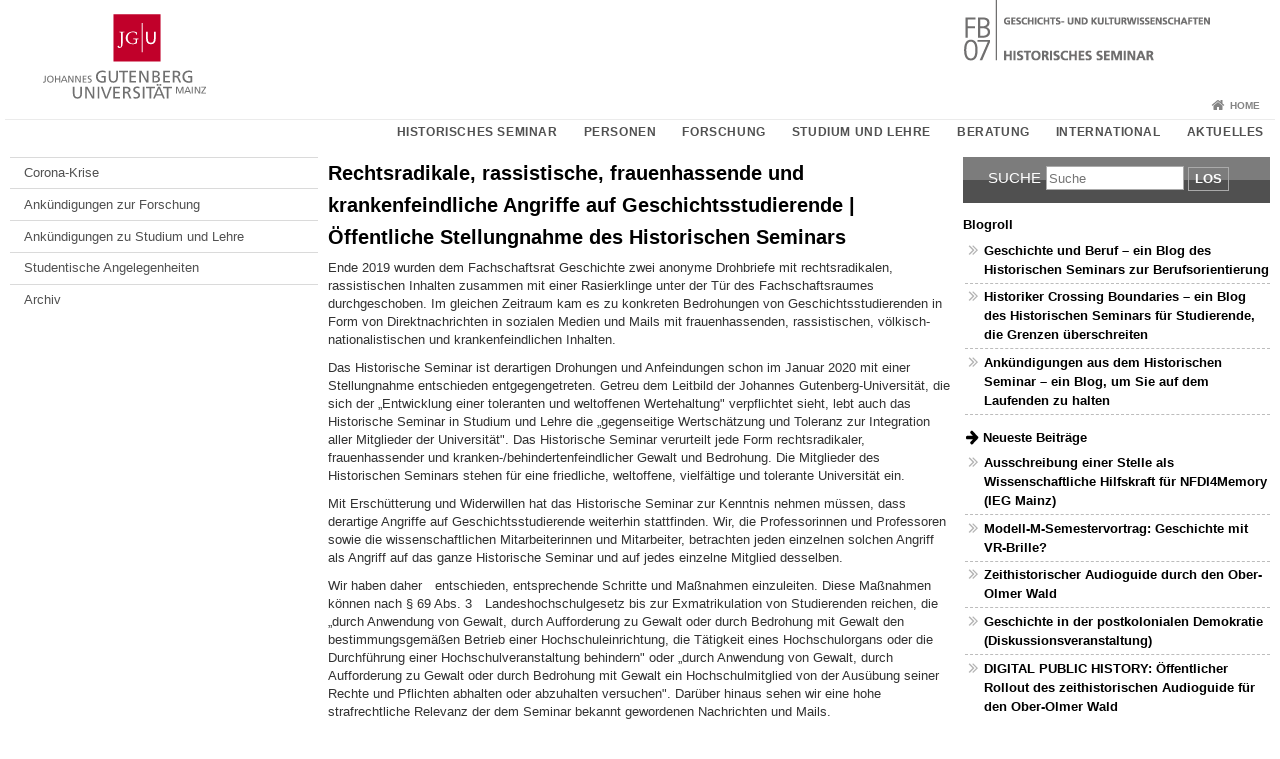

--- FILE ---
content_type: text/html; charset=UTF-8
request_url: https://www.blogs.uni-mainz.de/fb07geschichte/2021/04/27/rechtsradikale-rassistische-frauenhassende-und-krankenfeindliche-angriffe-auf-geschichtsstudierende-oeffentliche-stellungnahme-des-historischen-seminars/
body_size: 10849
content:
<!doctype html><html lang="de"><head><meta charset="UTF-8"><meta http-equiv="X-UA-Compatible" content="IE=edge"><meta name="viewport" content="width=device-width, initial-scale=1.0"><meta name="author" content="Johannes Gutenberg-Universität Mainz"><meta name="copyright" content="Johannes Gutenberg-Universität Mainz"><meta property="og:site_name" content="Johannes Gutenberg-Universität Mainz"><meta name="robots" content="index, follow, noarchive"><meta property="fb:pages" content="113785728679660"><link rel="pingback" href="https://www.blogs.uni-mainz.de/fb07geschichte/xmlrpc.php"><link rel="profile" href="http://gmpg.org/xfn/11"><title>Rechtsradikale, rassistische, frauenhassende und krankenfeindliche Angriffe auf Geschichtsstudierende | Öffentliche Stellungnahme des Historischen Seminars | Historisches Seminar</title><link rel="shortcut icon" href="/favicon.ico"><link rel="icon" href="/favicon.ico"><meta name='robots' content='max-image-preview:large' />
<link rel='dns-prefetch' href='//blogs-cdn.uni-mainz.de' />
<link rel="alternate" title="oEmbed (JSON)" type="application/json+oembed" href="https://www.blogs.uni-mainz.de/fb07geschichte/wp-json/oembed/1.0/embed?url=https%3A%2F%2Fwww.blogs.uni-mainz.de%2Ffb07geschichte%2F2021%2F04%2F27%2Frechtsradikale-rassistische-frauenhassende-und-krankenfeindliche-angriffe-auf-geschichtsstudierende-oeffentliche-stellungnahme-des-historischen-seminars%2F" />
<link rel="alternate" title="oEmbed (XML)" type="text/xml+oembed" href="https://www.blogs.uni-mainz.de/fb07geschichte/wp-json/oembed/1.0/embed?url=https%3A%2F%2Fwww.blogs.uni-mainz.de%2Ffb07geschichte%2F2021%2F04%2F27%2Frechtsradikale-rassistische-frauenhassende-und-krankenfeindliche-angriffe-auf-geschichtsstudierende-oeffentliche-stellungnahme-des-historischen-seminars%2F&#038;format=xml" />
<style id='wp-img-auto-sizes-contain-inline-css' type='text/css'>
img:is([sizes=auto i],[sizes^="auto," i]){contain-intrinsic-size:3000px 1500px}
/*# sourceURL=wp-img-auto-sizes-contain-inline-css */
</style>
<link rel='stylesheet' id='jgu-style-css' href='https://blogs-cdn.uni-mainz.de/styles/jgu_style.css?ver=27fbd3461cb00105434b9b3caafb85513b97ef25' type='text/css' media='all' />
<style id='wp-block-library-inline-css' type='text/css'>
:root{--wp-block-synced-color:#7a00df;--wp-block-synced-color--rgb:122,0,223;--wp-bound-block-color:var(--wp-block-synced-color);--wp-editor-canvas-background:#ddd;--wp-admin-theme-color:#007cba;--wp-admin-theme-color--rgb:0,124,186;--wp-admin-theme-color-darker-10:#006ba1;--wp-admin-theme-color-darker-10--rgb:0,107,160.5;--wp-admin-theme-color-darker-20:#005a87;--wp-admin-theme-color-darker-20--rgb:0,90,135;--wp-admin-border-width-focus:2px}@media (min-resolution:192dpi){:root{--wp-admin-border-width-focus:1.5px}}.wp-element-button{cursor:pointer}:root .has-very-light-gray-background-color{background-color:#eee}:root .has-very-dark-gray-background-color{background-color:#313131}:root .has-very-light-gray-color{color:#eee}:root .has-very-dark-gray-color{color:#313131}:root .has-vivid-green-cyan-to-vivid-cyan-blue-gradient-background{background:linear-gradient(135deg,#00d084,#0693e3)}:root .has-purple-crush-gradient-background{background:linear-gradient(135deg,#34e2e4,#4721fb 50%,#ab1dfe)}:root .has-hazy-dawn-gradient-background{background:linear-gradient(135deg,#faaca8,#dad0ec)}:root .has-subdued-olive-gradient-background{background:linear-gradient(135deg,#fafae1,#67a671)}:root .has-atomic-cream-gradient-background{background:linear-gradient(135deg,#fdd79a,#004a59)}:root .has-nightshade-gradient-background{background:linear-gradient(135deg,#330968,#31cdcf)}:root .has-midnight-gradient-background{background:linear-gradient(135deg,#020381,#2874fc)}:root{--wp--preset--font-size--normal:16px;--wp--preset--font-size--huge:42px}.has-regular-font-size{font-size:1em}.has-larger-font-size{font-size:2.625em}.has-normal-font-size{font-size:var(--wp--preset--font-size--normal)}.has-huge-font-size{font-size:var(--wp--preset--font-size--huge)}.has-text-align-center{text-align:center}.has-text-align-left{text-align:left}.has-text-align-right{text-align:right}.has-fit-text{white-space:nowrap!important}#end-resizable-editor-section{display:none}.aligncenter{clear:both}.items-justified-left{justify-content:flex-start}.items-justified-center{justify-content:center}.items-justified-right{justify-content:flex-end}.items-justified-space-between{justify-content:space-between}.screen-reader-text{border:0;clip-path:inset(50%);height:1px;margin:-1px;overflow:hidden;padding:0;position:absolute;width:1px;word-wrap:normal!important}.screen-reader-text:focus{background-color:#ddd;clip-path:none;color:#444;display:block;font-size:1em;height:auto;left:5px;line-height:normal;padding:15px 23px 14px;text-decoration:none;top:5px;width:auto;z-index:100000}html :where(.has-border-color){border-style:solid}html :where([style*=border-top-color]){border-top-style:solid}html :where([style*=border-right-color]){border-right-style:solid}html :where([style*=border-bottom-color]){border-bottom-style:solid}html :where([style*=border-left-color]){border-left-style:solid}html :where([style*=border-width]){border-style:solid}html :where([style*=border-top-width]){border-top-style:solid}html :where([style*=border-right-width]){border-right-style:solid}html :where([style*=border-bottom-width]){border-bottom-style:solid}html :where([style*=border-left-width]){border-left-style:solid}html :where(img[class*=wp-image-]){height:auto;max-width:100%}:where(figure){margin:0 0 1em}html :where(.is-position-sticky){--wp-admin--admin-bar--position-offset:var(--wp-admin--admin-bar--height,0px)}@media screen and (max-width:600px){html :where(.is-position-sticky){--wp-admin--admin-bar--position-offset:0px}}

/*# sourceURL=wp-block-library-inline-css */
</style><style id='global-styles-inline-css' type='text/css'>
:root{--wp--preset--aspect-ratio--square: 1;--wp--preset--aspect-ratio--4-3: 4/3;--wp--preset--aspect-ratio--3-4: 3/4;--wp--preset--aspect-ratio--3-2: 3/2;--wp--preset--aspect-ratio--2-3: 2/3;--wp--preset--aspect-ratio--16-9: 16/9;--wp--preset--aspect-ratio--9-16: 9/16;--wp--preset--color--black: #000000;--wp--preset--color--cyan-bluish-gray: #abb8c3;--wp--preset--color--white: #ffffff;--wp--preset--color--pale-pink: #f78da7;--wp--preset--color--vivid-red: #cf2e2e;--wp--preset--color--luminous-vivid-orange: #ff6900;--wp--preset--color--luminous-vivid-amber: #fcb900;--wp--preset--color--light-green-cyan: #7bdcb5;--wp--preset--color--vivid-green-cyan: #00d084;--wp--preset--color--pale-cyan-blue: #8ed1fc;--wp--preset--color--vivid-cyan-blue: #0693e3;--wp--preset--color--vivid-purple: #9b51e0;--wp--preset--gradient--vivid-cyan-blue-to-vivid-purple: linear-gradient(135deg,rgb(6,147,227) 0%,rgb(155,81,224) 100%);--wp--preset--gradient--light-green-cyan-to-vivid-green-cyan: linear-gradient(135deg,rgb(122,220,180) 0%,rgb(0,208,130) 100%);--wp--preset--gradient--luminous-vivid-amber-to-luminous-vivid-orange: linear-gradient(135deg,rgb(252,185,0) 0%,rgb(255,105,0) 100%);--wp--preset--gradient--luminous-vivid-orange-to-vivid-red: linear-gradient(135deg,rgb(255,105,0) 0%,rgb(207,46,46) 100%);--wp--preset--gradient--very-light-gray-to-cyan-bluish-gray: linear-gradient(135deg,rgb(238,238,238) 0%,rgb(169,184,195) 100%);--wp--preset--gradient--cool-to-warm-spectrum: linear-gradient(135deg,rgb(74,234,220) 0%,rgb(151,120,209) 20%,rgb(207,42,186) 40%,rgb(238,44,130) 60%,rgb(251,105,98) 80%,rgb(254,248,76) 100%);--wp--preset--gradient--blush-light-purple: linear-gradient(135deg,rgb(255,206,236) 0%,rgb(152,150,240) 100%);--wp--preset--gradient--blush-bordeaux: linear-gradient(135deg,rgb(254,205,165) 0%,rgb(254,45,45) 50%,rgb(107,0,62) 100%);--wp--preset--gradient--luminous-dusk: linear-gradient(135deg,rgb(255,203,112) 0%,rgb(199,81,192) 50%,rgb(65,88,208) 100%);--wp--preset--gradient--pale-ocean: linear-gradient(135deg,rgb(255,245,203) 0%,rgb(182,227,212) 50%,rgb(51,167,181) 100%);--wp--preset--gradient--electric-grass: linear-gradient(135deg,rgb(202,248,128) 0%,rgb(113,206,126) 100%);--wp--preset--gradient--midnight: linear-gradient(135deg,rgb(2,3,129) 0%,rgb(40,116,252) 100%);--wp--preset--font-size--small: 13px;--wp--preset--font-size--medium: 20px;--wp--preset--font-size--large: 36px;--wp--preset--font-size--x-large: 42px;--wp--preset--spacing--20: 0.44rem;--wp--preset--spacing--30: 0.67rem;--wp--preset--spacing--40: 1rem;--wp--preset--spacing--50: 1.5rem;--wp--preset--spacing--60: 2.25rem;--wp--preset--spacing--70: 3.38rem;--wp--preset--spacing--80: 5.06rem;--wp--preset--shadow--natural: 6px 6px 9px rgba(0, 0, 0, 0.2);--wp--preset--shadow--deep: 12px 12px 50px rgba(0, 0, 0, 0.4);--wp--preset--shadow--sharp: 6px 6px 0px rgba(0, 0, 0, 0.2);--wp--preset--shadow--outlined: 6px 6px 0px -3px rgb(255, 255, 255), 6px 6px rgb(0, 0, 0);--wp--preset--shadow--crisp: 6px 6px 0px rgb(0, 0, 0);}:where(.is-layout-flex){gap: 0.5em;}:where(.is-layout-grid){gap: 0.5em;}body .is-layout-flex{display: flex;}.is-layout-flex{flex-wrap: wrap;align-items: center;}.is-layout-flex > :is(*, div){margin: 0;}body .is-layout-grid{display: grid;}.is-layout-grid > :is(*, div){margin: 0;}:where(.wp-block-columns.is-layout-flex){gap: 2em;}:where(.wp-block-columns.is-layout-grid){gap: 2em;}:where(.wp-block-post-template.is-layout-flex){gap: 1.25em;}:where(.wp-block-post-template.is-layout-grid){gap: 1.25em;}.has-black-color{color: var(--wp--preset--color--black) !important;}.has-cyan-bluish-gray-color{color: var(--wp--preset--color--cyan-bluish-gray) !important;}.has-white-color{color: var(--wp--preset--color--white) !important;}.has-pale-pink-color{color: var(--wp--preset--color--pale-pink) !important;}.has-vivid-red-color{color: var(--wp--preset--color--vivid-red) !important;}.has-luminous-vivid-orange-color{color: var(--wp--preset--color--luminous-vivid-orange) !important;}.has-luminous-vivid-amber-color{color: var(--wp--preset--color--luminous-vivid-amber) !important;}.has-light-green-cyan-color{color: var(--wp--preset--color--light-green-cyan) !important;}.has-vivid-green-cyan-color{color: var(--wp--preset--color--vivid-green-cyan) !important;}.has-pale-cyan-blue-color{color: var(--wp--preset--color--pale-cyan-blue) !important;}.has-vivid-cyan-blue-color{color: var(--wp--preset--color--vivid-cyan-blue) !important;}.has-vivid-purple-color{color: var(--wp--preset--color--vivid-purple) !important;}.has-black-background-color{background-color: var(--wp--preset--color--black) !important;}.has-cyan-bluish-gray-background-color{background-color: var(--wp--preset--color--cyan-bluish-gray) !important;}.has-white-background-color{background-color: var(--wp--preset--color--white) !important;}.has-pale-pink-background-color{background-color: var(--wp--preset--color--pale-pink) !important;}.has-vivid-red-background-color{background-color: var(--wp--preset--color--vivid-red) !important;}.has-luminous-vivid-orange-background-color{background-color: var(--wp--preset--color--luminous-vivid-orange) !important;}.has-luminous-vivid-amber-background-color{background-color: var(--wp--preset--color--luminous-vivid-amber) !important;}.has-light-green-cyan-background-color{background-color: var(--wp--preset--color--light-green-cyan) !important;}.has-vivid-green-cyan-background-color{background-color: var(--wp--preset--color--vivid-green-cyan) !important;}.has-pale-cyan-blue-background-color{background-color: var(--wp--preset--color--pale-cyan-blue) !important;}.has-vivid-cyan-blue-background-color{background-color: var(--wp--preset--color--vivid-cyan-blue) !important;}.has-vivid-purple-background-color{background-color: var(--wp--preset--color--vivid-purple) !important;}.has-black-border-color{border-color: var(--wp--preset--color--black) !important;}.has-cyan-bluish-gray-border-color{border-color: var(--wp--preset--color--cyan-bluish-gray) !important;}.has-white-border-color{border-color: var(--wp--preset--color--white) !important;}.has-pale-pink-border-color{border-color: var(--wp--preset--color--pale-pink) !important;}.has-vivid-red-border-color{border-color: var(--wp--preset--color--vivid-red) !important;}.has-luminous-vivid-orange-border-color{border-color: var(--wp--preset--color--luminous-vivid-orange) !important;}.has-luminous-vivid-amber-border-color{border-color: var(--wp--preset--color--luminous-vivid-amber) !important;}.has-light-green-cyan-border-color{border-color: var(--wp--preset--color--light-green-cyan) !important;}.has-vivid-green-cyan-border-color{border-color: var(--wp--preset--color--vivid-green-cyan) !important;}.has-pale-cyan-blue-border-color{border-color: var(--wp--preset--color--pale-cyan-blue) !important;}.has-vivid-cyan-blue-border-color{border-color: var(--wp--preset--color--vivid-cyan-blue) !important;}.has-vivid-purple-border-color{border-color: var(--wp--preset--color--vivid-purple) !important;}.has-vivid-cyan-blue-to-vivid-purple-gradient-background{background: var(--wp--preset--gradient--vivid-cyan-blue-to-vivid-purple) !important;}.has-light-green-cyan-to-vivid-green-cyan-gradient-background{background: var(--wp--preset--gradient--light-green-cyan-to-vivid-green-cyan) !important;}.has-luminous-vivid-amber-to-luminous-vivid-orange-gradient-background{background: var(--wp--preset--gradient--luminous-vivid-amber-to-luminous-vivid-orange) !important;}.has-luminous-vivid-orange-to-vivid-red-gradient-background{background: var(--wp--preset--gradient--luminous-vivid-orange-to-vivid-red) !important;}.has-very-light-gray-to-cyan-bluish-gray-gradient-background{background: var(--wp--preset--gradient--very-light-gray-to-cyan-bluish-gray) !important;}.has-cool-to-warm-spectrum-gradient-background{background: var(--wp--preset--gradient--cool-to-warm-spectrum) !important;}.has-blush-light-purple-gradient-background{background: var(--wp--preset--gradient--blush-light-purple) !important;}.has-blush-bordeaux-gradient-background{background: var(--wp--preset--gradient--blush-bordeaux) !important;}.has-luminous-dusk-gradient-background{background: var(--wp--preset--gradient--luminous-dusk) !important;}.has-pale-ocean-gradient-background{background: var(--wp--preset--gradient--pale-ocean) !important;}.has-electric-grass-gradient-background{background: var(--wp--preset--gradient--electric-grass) !important;}.has-midnight-gradient-background{background: var(--wp--preset--gradient--midnight) !important;}.has-small-font-size{font-size: var(--wp--preset--font-size--small) !important;}.has-medium-font-size{font-size: var(--wp--preset--font-size--medium) !important;}.has-large-font-size{font-size: var(--wp--preset--font-size--large) !important;}.has-x-large-font-size{font-size: var(--wp--preset--font-size--x-large) !important;}
/*# sourceURL=global-styles-inline-css */
</style>

<style id='classic-theme-styles-inline-css' type='text/css'>
/*! This file is auto-generated */
.wp-block-button__link{color:#fff;background-color:#32373c;border-radius:9999px;box-shadow:none;text-decoration:none;padding:calc(.667em + 2px) calc(1.333em + 2px);font-size:1.125em}.wp-block-file__button{background:#32373c;color:#fff;text-decoration:none}
/*# sourceURL=/wp-includes/css/classic-themes.min.css */
</style>
<link rel='stylesheet' id='jgu-jogustine_styles-css' href='https://www.blogs.uni-mainz.de/fb07geschichte/wp-content/plugins/jgu-jogustine/dist/styles/blocks/styles.css?ver=1639498115' type='text/css' media='all' />
<link rel='stylesheet' id='jgu-jogustine-css' href='https://www.blogs.uni-mainz.de/fb07geschichte/wp-content/plugins/jgu-jogustine/dist/styles/frontend.css?ver=1695716861' type='text/css' media='all' />
<link rel='stylesheet' id='jgu-tools-styles-css' href='https://www.blogs.uni-mainz.de/fb07geschichte/wp-content/plugins/jgu-tools/css/styles.css?ver=6.9' type='text/css' media='all' />
<link rel='stylesheet' id='jgu-theme-style-css' href='https://www.blogs.uni-mainz.de/fb07geschichte/wp-content/themes/jgu-theme/style.css?ver=6.9' type='text/css' media='all' />
<script type="text/javascript" src="https://www.blogs.uni-mainz.de/fb07geschichte/wp-includes/js/jquery/jquery.min.js?ver=3.7.1" id="jquery-core-js"></script>
<script type="text/javascript" src="https://www.blogs.uni-mainz.de/fb07geschichte/wp-includes/js/jquery/jquery-migrate.min.js?ver=3.4.1" id="jquery-migrate-js"></script>
<script type="text/javascript" src="https://www.blogs.uni-mainz.de/fb07geschichte/wp-content/plugins/jgu-jogustine/dist/scripts/frontend.js?ver=1639498115" id="jgu-jogustine-js"></script>
<link rel="https://api.w.org/" href="https://www.blogs.uni-mainz.de/fb07geschichte/wp-json/" /><link rel="alternate" title="JSON" type="application/json" href="https://www.blogs.uni-mainz.de/fb07geschichte/wp-json/wp/v2/posts/2422" /><link rel="canonical" href="https://www.blogs.uni-mainz.de/fb07geschichte/2021/04/27/rechtsradikale-rassistische-frauenhassende-und-krankenfeindliche-angriffe-auf-geschichtsstudierende-oeffentliche-stellungnahme-des-historischen-seminars/" />
<link rel="pingback" href="https://www.blogs.uni-mainz.de/fb07geschichte/xmlrpc.php"><script src="https://blogs-cdn.uni-mainz.de/scripts/jquery_bootstrap.min.js?v=d9f439a57360ff37542a806295fc90d533c8087b"></script></head><body class="grau"><a id="page_start"></a><a class="sr-only sr-only-focusable" href="#content">Zum Inhalt springen</a><div class="container"><header id="header_big" class="row"><a href="https://www.uni-mainz.de" target="_top"><span class="jgu_logo_image" id="jgu_logo" title="Johannes Gutenberg-Universität Mainz"><span class="sr-only">Johannes Gutenberg-Universität Mainz</span></span></a><a href="http://www.geschichte.uni-mainz.de/index.php" title="Historisches Seminar"><div style="height: 90px; overflow: hidden;"><img id="bereich_logo" src="https://www.blogs.uni-mainz.de/fb07geschichte/files/2014/04/HistSem-Kopfgrafik.gif" alt="Historisches Seminar"></div></a></header><header id="header_small" class="row"><div class="col-xs-2"><a href="https://www.uni-mainz.de" target="_top"><span class="jgu_logo_small" id="jgu_logo_small" title="Johannes Gutenberg-Universität Mainz"><span class="sr-only">Johannes Gutenberg-Universität Mainz</span></span></a></div><div class="col-xs-8 text-center"><a href="http://www.geschichte.uni-mainz.de/index.php"><span class="bereichsname_top2 text-center header_text_einzeilig">Historisches Seminar</span></a></div><div class="col-xs-2 text-right"><nav id="nav_toggle" aria-label="Navigation anzeigen/verstecken"><a class="collapsed" href="#" title="Enter navigation" data-target="#nav_mobile" data-toggle="collapse"><span class="icon_mobile_nav icon_bars"><dfn class="sr-only">Navigation anzeigen/verstecken</dfn></span></a></nav></div></header><nav id="nav_meta" aria-label="Service-Navigation"><ul class="list-inline"><li class="icon icon_home"><a target="_top" href="http://www.geschichte.uni-mainz.de/index.php" title="Home">Home</a></li></ul></nav><nav id="nav_main" aria-label="Haupt-Navigation"><!-- Level-1-Menue --><ul class="sf-menu list-inline">
               <li class="main">
                  <a href="http://www.geschichte.uni-mainz.de/52.php" title="Historisches Seminar">Historisches Seminar</a>
                  <ul>
                     <li>
                        <a href="http://www.geschichte.uni-mainz.de/99.php">Geschäftsleitung</a>
                     </li>
                     <li>
                        <a href="http://www.geschichte.uni-mainz.de/100.php">Arbeitsbereiche</a>
                     </li>
                     <li>
                        <a href="http://www.geschichte.uni-mainz.de/191.php">Studienbüro</a>
                     </li>
                     <li>
                        <a href="http://www.geschichte.uni-mainz.de/104.php">Bibliotheken</a>
                     </li>
                     <li>
                        <a href="http://www.geschichte.uni-mainz.de/102.php">Fachschaft Geschichte</a>
                     </li>
                     <li>
                        <a href="http://www.geschichte.uni-mainz.de/183.php">Kontakt</a>
                     </li>
                     <li>
                        <a href="http://www.geschichte.uni-mainz.de/390.php">Verein der Freunde der Geschichtswissenschaften an der Johannes Gutenberg-Universität Mainz e.V.</a>
                     </li>
                     <li>
                        <a href="http://www.geschichte.uni-mainz.de/391.php">Ankündigungen</a>
                     </li>
                  </ul>
               </li>
               <li class="main">
                  <a href="http://www.geschichte.uni-mainz.de/103.php" title="Personen">Personen</a>
               </li>
               <li class="main">
                  <a href="http://www.geschichte.uni-mainz.de/95.php" title="Forschung">Forschung</a>
                  <ul>
                     <li>
                        <a href="http://www.geschichte.uni-mainz.de/1166.php">Forschungsschwerpunkte</a>
                     </li>
                     <li>
                        <a href="http://www.geschichte.uni-mainz.de/1167.php">Verbundforschung</a>
                     </li>
                     <li>
                        <a href="http://www.geschichte.uni-mainz.de/1168.php">Nachwuchsförderung</a>
                     </li>
                     <li>
                        <a href="http://www.geschichte.uni-mainz.de/1169.php">Externe Kooperationspartner</a>
                     </li>
                     <li>
                        <a href="http://www.geschichte.uni-mainz.de/106.php">Drittmittelprojekte</a>
                     </li>
                     <li>
                        <a href="http://www.geschichte.uni-mainz.de/600.php">Ankündigungen zur Forschung</a>
                     </li>
                  </ul>
               </li>
               <li class="main">
                  <a href="http://www.geschichte.uni-mainz.de/896.php" title="Studium und Lehre">Studium und Lehre</a>
                  <ul>
                     <li>
                        <a href="http://www.geschichte.uni-mainz.de/98.php">Studienbüro</a>
                     </li>
                     <li>
                        <a href="http://www.geschichte.uni-mainz.de/130.php">Prüfungsangelegenheiten</a>
                     </li>
                     <li>
                        <a href="http://www.geschichte.uni-mainz.de/900.php">Bachelor-Studiengänge</a>
                     </li>
                     <li>
                        <a href="http://www.geschichte.uni-mainz.de/97.php">Master-Studiengänge</a>
                     </li>
                     <li>
                        <a href="http://www.geschichte.uni-mainz.de/374.php">Zusatzausbildung für den bilingualen Unterricht</a>
                     </li>
                     <li>
                        <a href="http://www.geschichte.uni-mainz.de/1161.php">Zertifikatsstudium Landesgeschichte</a>
                     </li>
                     <li>
                        <a href="http://www.geschichte.uni-mainz.de/118.php">Modulhandbücher und Prüfungsordnungen</a>
                     </li>
                     <li>
                        <a href="http://www.geschichte.uni-mainz.de/119.php">Modellstudienverläufe</a>
                     </li>
                     <li>
                        <a href="http://www.geschichte.uni-mainz.de/revision.php">Revision der Studiengänge (2011)</a>
                     </li>
                     <li>
                        <a href="http://www.geschichte.uni-mainz.de/110.php">Leitfaden für Lehrende</a>
                     </li>
                     <li>
                        <a href="http://www.geschichte.uni-mainz.de/109.php">Lehrveranstaltungen im laufenden Semester</a>
                     </li>
                     <li>
                        <a href="http://www.geschichte.uni-mainz.de/921.php">Projekte im Bereich von Studium und Lehre</a>
                     </li>
                     <li>
                        <a href="http://www.geschichte.uni-mainz.de/928.php">Kompetenzorientierung</a>
                     </li>
                     <li>
                        <a href="http://www.geschichte.uni-mainz.de/910.php">Ankündigungen zu Studium und Lehre</a>
                     </li>
                     <li>
                        <a href="http://www.geschichte.uni-mainz.de/944.php">Download</a>
                     </li>
                     <li>
                        <a href="http://www.geschichte.uni-mainz.de/128.php">Termine und Fristen</a>
                     </li>
                     <li>
                        <a href="http://www.geschichte.uni-mainz.de/901.php">Alte Studiengänge (Staatsexamen, Magister)</a>
                     </li>
                  </ul>
               </li>
               <li class="main">
                  <a href="http://www.geschichte.uni-mainz.de/949.php" title="Beratung">Beratung</a>
                  <ul>
                     <li>
                        <a href="http://www.geschichte.uni-mainz.de/121.php">Studienfachberatung</a>
                     </li>
                     <li>
                        <a href="http://www.geschichte.uni-mainz.de/978.php">Informationsveranstaltungen im laufenden Semester</a>
                     </li>
                     <li>
                        <a href="http://www.geschichte.uni-mainz.de/986.php">Orientierung in der Studieneingangsphase</a>
                     </li>
                     <li>
                        <a href="http://www.geschichte.uni-mainz.de/987.php">Anerkennung von Studienleistungen</a>
                     </li>
                     <li>
                        <a href="http://www.geschichte.uni-mainz.de/988.php">Studienmanagement</a>
                     </li>
                     <li>
                        <a href="http://www.geschichte.uni-mainz.de/989.php">Unterstützung für Studierende mit Kindern und Studierende mit Beeinträchtigungen</a>
                     </li>
                     <li>
                        <a href="http://www.geschichte.uni-mainz.de/990.php">Studienfinanzierung</a>
                     </li>
                     <li>
                        <a href="http://www.geschichte.uni-mainz.de/991.php">Studienplanung</a>
                     </li>
                     <li>
                        <a href="http://www.geschichte.uni-mainz.de/992.php">Geschichte und Beruf</a>
                     </li>
                     <li>
                        <a href="http://www.geschichte.uni-mainz.de/993.php">Lehramtsspezifika</a>
                     </li>
                     <li>
                        <a href="http://www.geschichte.uni-mainz.de/994.php">Internationales</a>
                     </li>
                     <li>
                        <a href="http://www.geschichte.uni-mainz.de/995.php">Fächerübergreifende Informations- und Beratungsangebote der JGU Mainz</a>
                     </li>
                     <li>
                        <a href="http://www.geschichte.uni-mainz.de/124.php">JoguStine-Anleitungen Schritt für Schritt</a>
                     </li>
                  </ul>
               </li>
               <li class="main">
                  <a href="http://www.geschichte.uni-mainz.de/898.php" title="International">International</a>
                  <ul>
                     <li>
                        <a href="http://www.geschichte.uni-mainz.de/278.php">Studierendenmobilität</a>
                     </li>
                     <li>
                        <a href="http://www.geschichte.uni-mainz.de/285.php">Dozentenmobilität</a>
                     </li>
                     <li>
                        <a href="http://www.geschichte.uni-mainz.de/903.php">Blog: Historiker crossing boundaries</a>
                     </li>
                     <li>
                        <a href="http://www.geschichte.uni-mainz.de/1013.php">Informationen für ausländische Gaststudierende</a>
                     </li>
                     <li>
                        <a href="http://www.geschichte.uni-mainz.de/1014.php">Information for visiting students</a>
                     </li>
                  </ul>
               </li>
               <li class="main">
                  <a href="http://www.geschichte.uni-mainz.de/934.php" title="Aktuelles">Aktuelles</a>
                  <ul>
                     <li>
                        <a href="http://www.geschichte.uni-mainz.de/907.php">Aktuelles zur Forschung</a>
                     </li>
                     <li>
                        <a href="http://www.geschichte.uni-mainz.de/908.php">Aktuelles zu Studium und Lehre</a>
                     </li>
                     <li>
                        <a href="http://www.geschichte.uni-mainz.de/909.php">Studentische Angelegenheiten</a>
                     </li>
                     <li>
                        <a href="http://www.geschichte.uni-mainz.de/1052.php">Geschichte und Beruf</a>
                     </li>
                     <li>
                        <a href="http://www.geschichte.uni-mainz.de/108.php">Archiv</a>
                     </li>
                  </ul>
               </li>
            </ul><!-- Level-1-Menue --></nav><div id="nav_mobile" class="hidden-md hidden-lg hidden-sm collapse.in"><nav id="nav_meta_mobile" class="col-xs-12"><ul class="list-inline"><li class="icon icon_home"><a target="_top" href="http://www.geschichte.uni-mainz.de/index.php" title="Home">Home</a></li></ul></nav><ul class="nav nav-tabs" role="tablist"><li  class="active"><a href="#menu1" role="tab" data-toggle="tab">LinkeSpalteBlog</a></li></ul><div class="tab-content"><div id="menu1" class="tab-pane fade  active in"><nav id="nav_left_mobile" role="tablist" aria-multiselectable="true"><ul><li id="menu-item-1992" class="menueebene2off"><a title="Corona-Krise" href="https://www.blogs.uni-mainz.de/fb07geschichte/category/corona/">Corona-Krise</a></li>
<li id="menu-item-509" class="menueebene2off"><a title="Ankündigungen zur Forschung" href="http://www.geschichte.uni-mainz.de/907.php">Ankündigungen zur Forschung</a></li>
<li id="menu-item-510" class="menueebene2off"><a title="Ankündigungen zu Studium und Lehre" href="http://www.geschichte.uni-mainz.de/908.php">Ankündigungen zu Studium und Lehre</a></li>
<li id="menu-item-511" class="menueebene2off"><a title="Studentische Angelegenheiten" href="http://www.geschichte.uni-mainz.de/909.php">Studentische Angelegenheiten</a></li>
<li id="menu-item-512" class="menueebene2off"><a title="Archiv" href="http://www.geschichte.uni-mainz.de/108.php">Archiv</a></li>
</ul></nav></div></div></div><main class="container editorcontent" role="main"><div id="spaltelinks" class="col-md-3 hidden-xs col-sm-3 editorcontent"><nav id="nav_left" aria-label="Seiten-Navigation"><!-- Navigationsbaum --><ul><li class="menueebene2off"><a title="Corona-Krise" href="https://www.blogs.uni-mainz.de/fb07geschichte/category/corona/">Corona-Krise</a></li>
<li class="menueebene2off"><a title="Ankündigungen zur Forschung" href="http://www.geschichte.uni-mainz.de/907.php">Ankündigungen zur Forschung</a></li>
<li class="menueebene2off"><a title="Ankündigungen zu Studium und Lehre" href="http://www.geschichte.uni-mainz.de/908.php">Ankündigungen zu Studium und Lehre</a></li>
<li class="menueebene2off"><a title="Studentische Angelegenheiten" href="http://www.geschichte.uni-mainz.de/909.php">Studentische Angelegenheiten</a></li>
<li class="menueebene2off"><a title="Archiv" href="http://www.geschichte.uni-mainz.de/108.php">Archiv</a></li>
</ul><!-- Navigationsbaum --></nav><aside id="spaltelinks_unten" role="complementary"></aside></div><article id="spaltemitte" class="col-sm-9 col-md-6 editorcontent"><a id="content"></a><article id="post-2422" class="row row-margin post-2422 post type-post status-publish format-standard hentry category-nachrichten-aus-dem-institut"><h1 class="entry-title">Rechtsradikale, rassistische, frauenhassende und krankenfeindliche Angriffe auf Geschichtsstudierende | Öffentliche Stellungnahme des Historischen Seminars</h1><div class="entry-content"><p dir="LTR" align="LEFT">Ende 2019 wurden dem Fachschaftsrat Geschichte zwei anonyme Drohbriefe mit rechtsradikalen, rassistischen Inhalten zusammen mit einer Rasierklinge unter der Tür des Fachschaftsraumes durchgeschoben. Im gleichen Zeitraum kam es zu konkreten Bedrohungen von Geschichtsstudierenden in Form von Direktnachrichten in sozialen Medien und Mails mit frauenhassenden, rassistischen, völkisch-nationalistischen und krankenfeindlichen Inhalten.</p>
<p dir="LTR" align="LEFT">Das Historische Seminar ist derartigen Drohungen und Anfeindungen schon im Januar 2020 mit einer Stellungnahme entschieden entgegengetreten. Getreu dem Leitbild der Johannes Gutenberg-Universität, die sich der „Entwicklung einer toleranten und weltoffenen Wertehaltung" verpflichtet sieht, lebt auch das Historische Seminar in Studium und Lehre die „gegenseitige Wertschätzung und Toleranz zur Integration aller Mitglieder der Universität". Das Historische Seminar verurteilt jede Form rechtsradikaler, frauenhassender und kranken-/behindertenfeindlicher Gewalt und Bedrohung. Die Mitglieder des Historischen Seminars stehen für eine friedliche, weltoffene, vielfältige und tolerante Universität ein.</p>
<p dir="LTR" align="LEFT">Mit Erschütterung und Widerwillen hat das Historische Seminar zur Kenntnis nehmen müssen, dass derartige Angriffe auf Geschichtsstudierende weiterhin stattfinden. Wir, die Professorinnen und Professoren sowie die wissenschaftlichen Mitarbeiterinnen und Mitarbeiter, betrachten jeden einzelnen solchen Angriff als Angriff auf das ganze Historische Seminar und auf jedes einzelne Mitglied desselben.</p>
<p dir="LTR" align="LEFT">Wir haben daher　entschieden, entsprechende Schritte und Maßnahmen einzuleiten. Diese Maßnahmen können nach § 69 Abs. 3　Landeshochschulgesetz bis zur Exmatrikulation von Studierenden reichen, die „durch Anwendung von Gewalt, durch Aufforderung zu Gewalt oder durch Bedrohung mit Gewalt den bestimmungsgemäßen Betrieb einer Hochschuleinrichtung, die Tätigkeit eines Hochschulorgans oder die Durchführung einer Hochschulveranstaltung behindern" oder „durch Anwendung von Gewalt, durch Aufforderung zu Gewalt oder durch Bedrohung mit Gewalt ein Hochschulmitglied von der Ausübung seiner Rechte und Pflichten abhalten oder abzuhalten versuchen". Darüber hinaus sehen wir eine hohe strafrechtliche Relevanz der dem Seminar bekannt gewordenen Nachrichten und Mails.</p>
<p dir="LTR" align="LEFT">Des Weiteren möchten wir bekräftigen, dass das Historische Seminar allen Studierenden, die möglicherweise auch persönlich von solchen frauenhassenden, völkisch-nationalistischen und krankenfeindlichen　Angriffen betroffen waren und sind, sowie grundsätzlich allen von Diskriminierung, Gewalt und Gewaltandrohung betroffenen Studierenden als Ansprechpartner zur Verfügung steht. Wir möchten alle Studierenden ausdrücklich ermutigen, diskriminierendes Handeln, Gewalt und Gewaltandrohungen nicht zu tolerieren, sondern mit uns hierüber ins Gespräch einzutreten. Das gilt auch dann, wenn Sie etwa Anwerbe- oder Rekrutierungsversuche entsprechender Gruppen mitbekommen haben. In solchen Fällen können Sie sich vertraulich an folgende Ansprechpartner*innen wenden: Dr. Andreas Goltz oder an Prof. Dr. Bettina Braun.</p>
<p dir="LTR" align="LEFT">Mainz, 21.04.2021</p>
<p dir="LTR" align="LEFT">Der Geschäftsführende Leiter des Historischen Seminars Jan Kusber</p>
<p dir="LTR" align="LEFT">Die Professorinnen und Professoren</p>
<p dir="LTR" align="LEFT">Die wissenschaftlichen Mitarbeiterinnen und Mitarbeiter</p>
</div><footer class="entry-footer"><span class="posted-on">Veröffentlicht am <time class="entry-date published updated" datetime="2021-04-27T09:58:08+02:00">27. April 2021</time></span> | <span class="cat-links">Veröffentlicht in  <a href="https://www.blogs.uni-mainz.de/fb07geschichte/category/nachrichten-aus-dem-institut/" rel="category tag">Nachrichten aus dem Institut</a></span></footer></article><div id="comments" class="comments-area">	<div id="respond" class="comment-respond">
		<h3 id="reply-title" class="comment-reply-title">Schreibe einen Kommentar <small><a rel="nofollow" id="cancel-comment-reply-link" href="/fb07geschichte/2021/04/27/rechtsradikale-rassistische-frauenhassende-und-krankenfeindliche-angriffe-auf-geschichtsstudierende-oeffentliche-stellungnahme-des-historischen-seminars/#respond" style="display:none;">Antwort abbrechen</a></small></h3><form action="https://www.blogs.uni-mainz.de/fb07geschichte/wp-comments-post.php" method="post" id="commentform" class="comment-form"><p class="comment-notes"><span id="email-notes">Deine E-Mail-Adresse wird nicht veröffentlicht.</span> <span class="required-field-message">Erforderliche Felder sind mit <span class="required">*</span> markiert</span></p><p class="comment-form-comment"><label for="comment">Kommentar <span class="required">*</span></label> <textarea autocomplete="new-password"  id="e8c672ad95"  name="e8c672ad95"   cols="45" rows="8" maxlength="65525" required></textarea><textarea id="comment" aria-label="hp-comment" aria-hidden="true" name="comment" autocomplete="new-password" style="padding:0 !important;clip:rect(1px, 1px, 1px, 1px) !important;position:absolute !important;white-space:nowrap !important;height:1px !important;width:1px !important;overflow:hidden !important;" tabindex="-1"></textarea><script data-noptimize>document.getElementById("comment").setAttribute( "id", "a08afea8d27d599697675b91e4838f24" );document.getElementById("e8c672ad95").setAttribute( "id", "comment" );</script></p><p class="comment-form-author"><label for="author">Name <span class="required">*</span></label> <input id="author" name="author" type="text" value="" size="30" maxlength="245" autocomplete="name" required /></p>
<p class="comment-form-email"><label for="email">E-Mail-Adresse <span class="required">*</span></label> <input id="email" name="email" type="email" value="" size="30" maxlength="100" aria-describedby="email-notes" autocomplete="email" required /></p>
<p class="comment-form-url"><label for="url">Website</label> <input id="url" name="url" type="url" value="" size="30" maxlength="200" autocomplete="url" /></p>
<p class="comment-form-cookies-consent"><input id="wp-comment-cookies-consent" name="wp-comment-cookies-consent" type="checkbox" value="yes" /> <label for="wp-comment-cookies-consent">Meinen Namen, meine E-Mail-Adresse und meine Website in diesem Browser für die nächste Kommentierung speichern.</label></p>
<p class="form-submit"><input name="submit" type="submit" id="submit" class="submit" value="Kommentar abschicken" /> <input type='hidden' name='comment_post_ID' value='2422' id='comment_post_ID' />
<input type='hidden' name='comment_parent' id='comment_parent' value='0' />
</p></form>	</div><!-- #respond -->
	</div></article><aside id="spalterechts" class="col-sm-9 col-sm-offset-3 col-md-3 col-md-offset-0" role="complementary"><div id="search-2" class="jgu_widget widget_search"><div class="jgu_widget jgu_quicksearch"><form method="get" action="https://www.blogs.uni-mainz.de/fb07geschichte/" id="jgu_searchbox"><fieldset class="group"><legend>Suche im Inhalt</legend><label for="jgu_searchstring">Suche</label><input type="text" name="s" id="jgu_searchstring" class="text" maxlength="50" placeholder="Suche" required><button type="submit" class="submit" name="submit" id="jgu_searchsubmit" title="Los">Los</button></fieldset><input type="hidden" name="search_engine" value="internal"><input type="hidden" name="sitesearch" value="uni-mainz.de"></form></div></div><div id="linkcat-2" class="jgu_widget widget_links"><h2 class="headlineboxneutral">Blogroll</h2>
	<ul class='xoxo blogroll'>
<li><a href="https://www.blogs.uni-mainz.de/fb07-geschichteundberuf/">Geschichte und Beruf &#8211; ein Blog des Historischen Seminars zur Berufsorientierung</a></li>
<li><a href="http://www.blogs.uni-mainz.de/fb07-geschichte-international/">Historiker Crossing Boundaries &#8211; ein Blog des Historischen Seminars für Studierende, die Grenzen überschreiten</a></li>
<li><a href="http://www.blogs.uni-mainz.de/fb07geschichte/">Ankündigungen aus dem Historischen Seminar &#8211; ein Blog, um Sie auf dem Laufenden zu halten</a></li>

	</ul>
</div>

		<div id="recent-posts-3" class="jgu_widget widget_recent_entries">
		<h2 class="headlineboxneutral">Neueste Beiträge</h2>
		<ul>
											<li>
					<a href="https://www.blogs.uni-mainz.de/fb07geschichte/2025/06/23/ausschreibung-einer-stelle-als-wissenschaftliche-hilfskraft-fuer-nfdi4memory-ieg-mainz/">Ausschreibung einer Stelle als Wissenschaftliche Hilfskraft für NFDI4Memory (IEG Mainz)</a>
									</li>
											<li>
					<a href="https://www.blogs.uni-mainz.de/fb07geschichte/2025/06/17/modell-m-semestervortrag-geschichte-mit-vr-brille/">Modell-M-Semestervortrag: Geschichte mit VR-Brille?</a>
									</li>
											<li>
					<a href="https://www.blogs.uni-mainz.de/fb07geschichte/2025/05/19/zeithistorischer-audioguide-durch-den-ober-olmer-wald/">Zeithistorischer Audioguide durch den Ober-Olmer Wald</a>
									</li>
											<li>
					<a href="https://www.blogs.uni-mainz.de/fb07geschichte/2025/05/09/geschichte-in-der-postkolonialen-demokratie-diskussionsveranstaltung-2/">Geschichte in der postkolonialen Demokratie (Diskussionsveranstaltung)</a>
									</li>
											<li>
					<a href="https://www.blogs.uni-mainz.de/fb07geschichte/2025/04/24/digital-public-history-oeffentlicher-rollout-des-zeithistorischen-audioguide-fuer-den-ober-olmer-wald/">DIGITAL PUBLIC HISTORY: Öffentlicher Rollout des zeithistorischen Audioguide für den Ober-Olmer Wald</a>
									</li>
					</ul>

		</div><div id="categories-2" class="jgu_widget widget_categories"><h2 class="headlineboxneutral">Kategorien</h2>
			<ul>
					<li class="cat-item cat-item-1"><a href="https://www.blogs.uni-mainz.de/fb07geschichte/category/allgemein/">Allgemein</a>
</li>
	<li class="cat-item cat-item-18"><a href="https://www.blogs.uni-mainz.de/fb07geschichte/category/ausschreibungen/">Ausschreibungen</a>
</li>
	<li class="cat-item cat-item-14"><a href="https://www.blogs.uni-mainz.de/fb07geschichte/category/ausstellungen/">Ausstellungen</a>
</li>
	<li class="cat-item cat-item-9"><a href="https://www.blogs.uni-mainz.de/fb07geschichte/category/berufsperspektiven/">Berufsperspektiven</a>
</li>
	<li class="cat-item cat-item-59"><a href="https://www.blogs.uni-mainz.de/fb07geschichte/category/buecherflohmarkt/">Bücherflohmarkt</a>
</li>
	<li class="cat-item cat-item-42"><a href="https://www.blogs.uni-mainz.de/fb07geschichte/category/corona/">Corona-Krise</a>
</li>
	<li class="cat-item cat-item-19"><a href="https://www.blogs.uni-mainz.de/fb07geschichte/category/forschung/einzelvortrag/">Einzelvortrag</a>
</li>
	<li class="cat-item cat-item-23"><a href="https://www.blogs.uni-mainz.de/fb07geschichte/category/nachrichten-aus-dem-studienburo/exkursionen/">Exkursionen</a>
</li>
	<li class="cat-item cat-item-17"><a href="https://www.blogs.uni-mainz.de/fb07geschichte/category/studentische-angelegenheiten/fachschaftskino/">Fachschaftskino</a>
</li>
	<li class="cat-item cat-item-24"><a href="https://www.blogs.uni-mainz.de/fb07geschichte/category/filmreihen/">Filmreihen</a>
</li>
	<li class="cat-item cat-item-11"><a href="https://www.blogs.uni-mainz.de/fb07geschichte/category/forschung/">Forschung</a>
</li>
	<li class="cat-item cat-item-39"><a href="https://www.blogs.uni-mainz.de/fb07geschichte/category/gesundheit/">Gesundheit</a>
</li>
	<li class="cat-item cat-item-15"><a href="https://www.blogs.uni-mainz.de/fb07geschichte/category/nachrichten-aus-dem-studienburo/informationsveranstaltungen/">Informationsveranstaltungen</a>
</li>
	<li class="cat-item cat-item-33"><a href="https://www.blogs.uni-mainz.de/fb07geschichte/category/nachrichten-aus-dem-institut/jahresvortrag/">Jahresvortrag</a>
</li>
	<li class="cat-item cat-item-12"><a href="https://www.blogs.uni-mainz.de/fb07geschichte/category/forschung/kongresse/">Kongresse</a>
</li>
	<li class="cat-item cat-item-25"><a href="https://www.blogs.uni-mainz.de/fb07geschichte/category/nachrichten-aus-dem-studienburo/lehrprojekte/">Lehrprojekte</a>
</li>
	<li class="cat-item cat-item-56"><a href="https://www.blogs.uni-mainz.de/fb07geschichte/category/medien/">Medien</a>
</li>
	<li class="cat-item cat-item-22"><a href="https://www.blogs.uni-mainz.de/fb07geschichte/category/nachrichten-aus-dem-institut/">Nachrichten aus dem Institut</a>
</li>
	<li class="cat-item cat-item-8"><a href="https://www.blogs.uni-mainz.de/fb07geschichte/category/nachrichten-aus-dem-studienburo/">Nachrichten aus dem Studienbüro</a>
</li>
	<li class="cat-item cat-item-41"><a href="https://www.blogs.uni-mainz.de/fb07geschichte/category/forschung/podiumsdiskussion/">Podiumsdiskussion</a>
</li>
	<li class="cat-item cat-item-21"><a href="https://www.blogs.uni-mainz.de/fb07geschichte/category/berufsperspektiven/praktikum-berufsperspektiven/">Praktikum</a>
</li>
	<li class="cat-item cat-item-43"><a href="https://www.blogs.uni-mainz.de/fb07geschichte/category/sprachen/">Sprachen</a>
</li>
	<li class="cat-item cat-item-10"><a href="https://www.blogs.uni-mainz.de/fb07geschichte/category/studentische-angelegenheiten/">Studentische Angelegenheiten</a>
</li>
	<li class="cat-item cat-item-13"><a href="https://www.blogs.uni-mainz.de/fb07geschichte/category/forschung/tagungen/">Tagungen</a>
</li>
	<li class="cat-item cat-item-51"><a href="https://www.blogs.uni-mainz.de/fb07geschichte/category/umfrage/">Umfrage</a>
</li>
	<li class="cat-item cat-item-46"><a href="https://www.blogs.uni-mainz.de/fb07geschichte/category/universitaere-angebote/">Universitäre Angebote</a>
</li>
	<li class="cat-item cat-item-45"><a href="https://www.blogs.uni-mainz.de/fb07geschichte/category/verband-der-historiker-und-historikerinnen-deutschlands-e-v/">Verband der Historiker und Historikerinnen Deutschlands e.V.</a>
</li>
	<li class="cat-item cat-item-5"><a href="https://www.blogs.uni-mainz.de/fb07geschichte/category/forschung/vortragsreihen/">Vortragsreihen</a>
</li>
	<li class="cat-item cat-item-50"><a href="https://www.blogs.uni-mainz.de/fb07geschichte/category/vortragsveranstaltungen/">Vortragsveranstaltungen</a>
</li>
	<li class="cat-item cat-item-49"><a href="https://www.blogs.uni-mainz.de/fb07geschichte/category/forschung/workshop/">Workshop</a>
</li>
			</ul>

			</div></aside></main><footer id="main-footer" class="container"><div id="footer_pageinfos" class="col-sm-4"><span class="sr-only">Zusätzliche Informationen zu dieser Seite</span><ul class="list-inline"><li><dfn class="sr-only">Seiten-Name:</dfn>Historisches Seminar</li><li><dfn class="sr-only">Letzte Aktualisierung:</dfn>27. April 2021</li></ul></div><div id="footer_social" class="col-sm-4"><ul><li class="icon_rss"><a href="https://www.blogs.uni-mainz.de/fb07geschichte/feed/rss/"><dfn class="sr-only">RSS</dfn></a></li></ul></div><div id="footer_servicenav" class="col-sm-4"><ul class="list-inline"><li><a href="https://www.uni-mainz.de/datenschutz/" title="Datenschutz">Datenschutz</a></li><li><a href="https://www.blogs.uni-mainz.de/fb07geschichte/impressum/" title="Impressum">Impressum</a></li><li><a href="https://www.uni-mainz.de/barrierefreiheit/" title="Barrierefreiheit">Barrierefreiheit</a></li><li><a href="#page_start">Zum Seitenanfang</a></li></ul></div></footer></div><script src="https://blogs-cdn.uni-mainz.de/scripts/jgu.min.js?v=23c6de6f03b61cddf1f141502326ca2f44f02f6d"></script><script type="speculationrules">
{"prefetch":[{"source":"document","where":{"and":[{"href_matches":"/fb07geschichte/*"},{"not":{"href_matches":["/fb07geschichte/wp-*.php","/fb07geschichte/wp-admin/*","/fb07geschichte/files/*","/fb07geschichte/wp-content/*","/fb07geschichte/wp-content/plugins/*","/fb07geschichte/wp-content/themes/jgu-theme/*","/fb07geschichte/*\\?(.+)"]}},{"not":{"selector_matches":"a[rel~=\"nofollow\"]"}},{"not":{"selector_matches":".no-prefetch, .no-prefetch a"}}]},"eagerness":"conservative"}]}
</script>
        <!-- Piwik -->
        <script type="text/javascript">
            var pkBaseURL = (("https:" == document.location.protocol) ? "https://webstats.zdv.uni-mainz.de/piwik/" : "http://webstats.zdv.uni-mainz.de/piwik/");
            document.write(unescape("%3Cscript src='" + pkBaseURL + "piwik.js' type='text/javascript'%3E%3C/script%3E"));
        </script>
        <script type="text/javascript">
            try {
                var piwikTracker = Piwik.getTracker(pkBaseURL + "piwik.php", 11);
				// Nach Absprache mit Stabsstelle Rechtsangelegenheiten - Datenschutz
                // soll der Wiedererkennungscookie nur 7 Tage lang gespeichert werden
                piwikTracker.setVisitorCookieTimeout(604800);
// CustomVariable um die BlogID zu speichern.
                piwikTracker.setCustomVariable(1, 'blogid', '78', 'page');
                piwikTracker.trackPageView();
                piwikTracker.enableLinkTracking();
            } catch (err) {
            }
        </script>
        <noscript><p><img src="//webstats.zdv.uni-mainz.de/piwik/piwik.php?idsite=11" style="border:0" alt=""></p>
        </noscript>
        <!-- End Piwik Tracking Code -->
        <script type="text/javascript" src="https://blogs-cdn.uni-mainz.de/scripts/navigation.js?ver=7b9f26aa33dec6b815379c7dd579556ed8e835b4" id="jgu-theme-navigation-js"></script>
<script type="text/javascript" src="https://blogs-cdn.uni-mainz.de/scripts/skip-link-focus-fix.js?ver=5c8261dffb4f346e02aba4548c75df7c7ae0e663" id="jgu-theme-skip-link-focus-fix-js"></script>
<script type="text/javascript" src="https://www.blogs.uni-mainz.de/fb07geschichte/wp-includes/js/comment-reply.min.js?ver=6.9" id="comment-reply-js" async="async" data-wp-strategy="async" fetchpriority="low"></script>
</body></html>